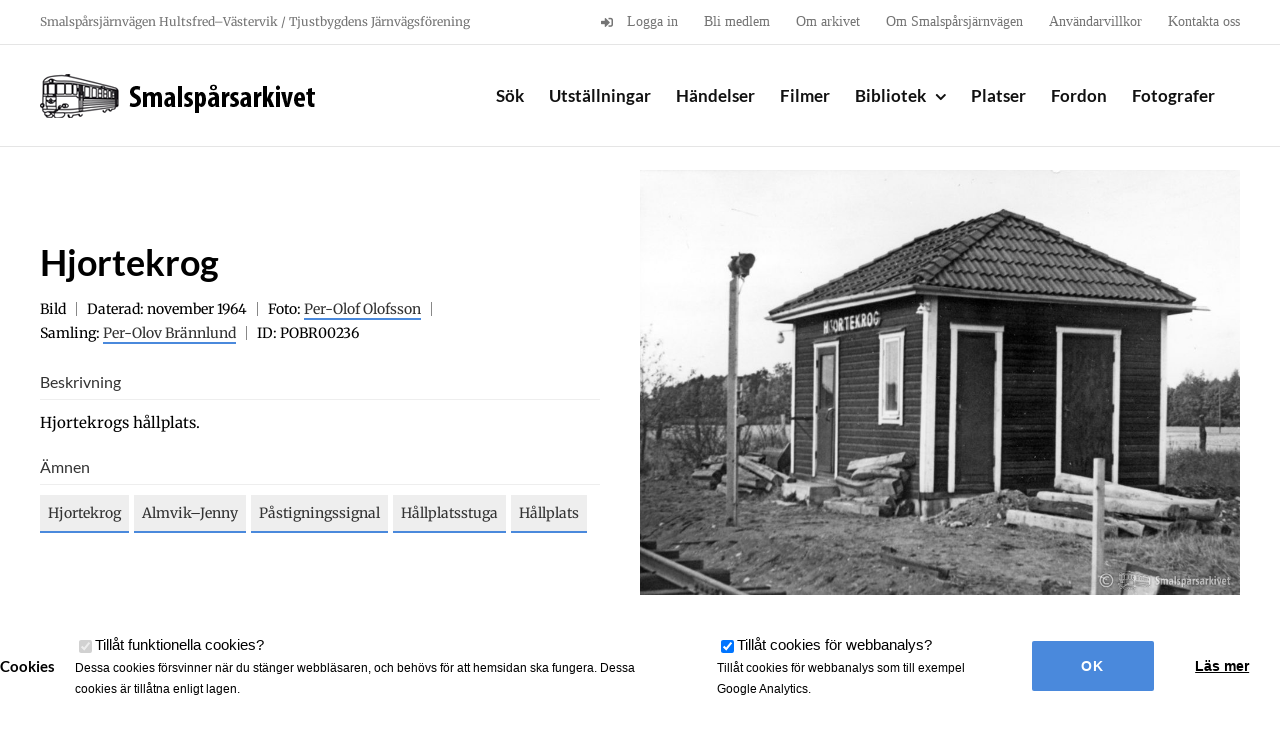

--- FILE ---
content_type: text/html; charset=UTF-8
request_url: https://smalsparsarkivet.se/objekt/hjortekrog-6/
body_size: 11161
content:

<!DOCTYPE html>
<html class="avada-html-layout-wide avada-html-header-position-top" lang="sv-SE" prefix="og: http://ogp.me/ns# fb: http://ogp.me/ns/fb#">
<head>
	<meta http-equiv="X-UA-Compatible" content="IE=edge" />
	<meta http-equiv="Content-Type" content="text/html; charset=utf-8"/>
	<meta name="viewport" content="width=device-width, initial-scale=1" />
	<meta name='robots' content='index, follow, max-image-preview:large, max-snippet:-1, max-video-preview:-1' />
	<style>img:is([sizes="auto" i], [sizes^="auto," i]) { contain-intrinsic-size: 3000px 1500px }</style>
	
	<!-- This site is optimized with the Yoast SEO plugin v26.2 - https://yoast.com/wordpress/plugins/seo/ -->
	<title>Hjortekrog - Smalspårsarkivet</title>
	<link rel="canonical" href="https://smalsparsarkivet.se/objekt/hjortekrog-6/" />
	<meta property="og:locale" content="sv_SE" />
	<meta property="og:type" content="article" />
	<meta property="og:title" content="Hjortekrog - Smalspårsarkivet" />
	<meta property="og:url" content="https://smalsparsarkivet.se/objekt/hjortekrog-6/" />
	<meta property="og:site_name" content="Smalspårsarkivet" />
	<meta property="article:modified_time" content="2023-10-16T22:22:29+00:00" />
	<meta property="og:image" content="https://smalsparsarkivet.se/wp-content/uploads/2023/07/POBR00236.jpg" />
	<meta property="og:image:width" content="1200" />
	<meta property="og:image:height" content="850" />
	<meta property="og:image:type" content="image/jpeg" />
	<meta name="twitter:card" content="summary_large_image" />
	<script type="application/ld+json" class="yoast-schema-graph">{"@context":"https://schema.org","@graph":[{"@type":"WebPage","@id":"https://smalsparsarkivet.se/objekt/hjortekrog-6/","url":"https://smalsparsarkivet.se/objekt/hjortekrog-6/","name":"Hjortekrog - Smalspårsarkivet","isPartOf":{"@id":"https://smalsparsarkivet.se/#website"},"primaryImageOfPage":{"@id":"https://smalsparsarkivet.se/objekt/hjortekrog-6/#primaryimage"},"image":{"@id":"https://smalsparsarkivet.se/objekt/hjortekrog-6/#primaryimage"},"thumbnailUrl":"https://smalsparsarkivet.se/wp-content/uploads/2023/07/POBR00236.jpg","datePublished":"2023-07-20T20:28:57+00:00","dateModified":"2023-10-16T22:22:29+00:00","breadcrumb":{"@id":"https://smalsparsarkivet.se/objekt/hjortekrog-6/#breadcrumb"},"inLanguage":"sv-SE","potentialAction":[{"@type":"ReadAction","target":["https://smalsparsarkivet.se/objekt/hjortekrog-6/"]}]},{"@type":"ImageObject","inLanguage":"sv-SE","@id":"https://smalsparsarkivet.se/objekt/hjortekrog-6/#primaryimage","url":"https://smalsparsarkivet.se/wp-content/uploads/2023/07/POBR00236.jpg","contentUrl":"https://smalsparsarkivet.se/wp-content/uploads/2023/07/POBR00236.jpg","width":1200,"height":850},{"@type":"BreadcrumbList","@id":"https://smalsparsarkivet.se/objekt/hjortekrog-6/#breadcrumb","itemListElement":[{"@type":"ListItem","position":1,"name":"Hem","item":"https://smalsparsarkivet.se/"},{"@type":"ListItem","position":2,"name":"Objekt","item":"https://smalsparsarkivet.se/objekt/"},{"@type":"ListItem","position":3,"name":"Hjortekrog"}]},{"@type":"WebSite","@id":"https://smalsparsarkivet.se/#website","url":"https://smalsparsarkivet.se/","name":"Smalspårsarkivet","description":"Ett digitalt järnvägsmuseum","publisher":{"@id":"https://smalsparsarkivet.se/#organization"},"potentialAction":[{"@type":"SearchAction","target":{"@type":"EntryPoint","urlTemplate":"https://smalsparsarkivet.se/?s={search_term_string}"},"query-input":{"@type":"PropertyValueSpecification","valueRequired":true,"valueName":"search_term_string"}}],"inLanguage":"sv-SE"},{"@type":"Organization","@id":"https://smalsparsarkivet.se/#organization","name":"Smalspårsarkivet","url":"https://smalsparsarkivet.se/","logo":{"@type":"ImageObject","inLanguage":"sv-SE","@id":"https://smalsparsarkivet.se/#/schema/logo/image/","url":"https://smalsparsarkivet.se/wp-content/uploads/2016/11/smalsparsarkivet_logo_2x_black.png","contentUrl":"https://smalsparsarkivet.se/wp-content/uploads/2016/11/smalsparsarkivet_logo_2x_black.png","width":600,"height":100,"caption":"Smalspårsarkivet"},"image":{"@id":"https://smalsparsarkivet.se/#/schema/logo/image/"}}]}</script>
	<!-- / Yoast SEO plugin. -->


<link rel='dns-prefetch' href='//cdnjs.cloudflare.com' />
<link rel="alternate" type="application/rss+xml" title="Smalspårsarkivet &raquo; Webbflöde" href="https://smalsparsarkivet.se/feed/" />
<link rel="alternate" type="application/rss+xml" title="Smalspårsarkivet &raquo; Kommentarsflöde" href="https://smalsparsarkivet.se/comments/feed/" />
					<link rel="shortcut icon" href="https://smalsparsarkivet.se/wp-content/uploads/2017/01/favicon57.png" type="image/x-icon" />
		
		
					<!-- Android Icon -->
			<link rel="icon" sizes="192x192" href="https://smalsparsarkivet.se/wp-content/uploads/2017/01/favicon57.png">
		
					<!-- MS Edge Icon -->
			<meta name="msapplication-TileImage" content="https://smalsparsarkivet.se/wp-content/uploads/2017/01/favicon72x72.png">
								
		<meta property="og:locale" content="sv_SE"/>
		<meta property="og:type" content="article"/>
		<meta property="og:site_name" content="Smalspårsarkivet"/>
		<meta property="og:title" content="Hjortekrog - Smalspårsarkivet"/>
				<meta property="og:url" content="https://smalsparsarkivet.se/objekt/hjortekrog-6/"/>
													<meta property="article:modified_time" content="2023-10-16T22:22:29+01:00"/>
											<meta property="og:image" content="https://smalsparsarkivet.se/wp-content/uploads/2023/07/POBR00236.jpg"/>
		<meta property="og:image:width" content="1200"/>
		<meta property="og:image:height" content="850"/>
		<meta property="og:image:type" content="image/jpeg"/>
				<script type="text/javascript">
/* <![CDATA[ */
window._wpemojiSettings = {"baseUrl":"https:\/\/s.w.org\/images\/core\/emoji\/16.0.1\/72x72\/","ext":".png","svgUrl":"https:\/\/s.w.org\/images\/core\/emoji\/16.0.1\/svg\/","svgExt":".svg","source":{"concatemoji":"https:\/\/smalsparsarkivet.se\/wp-includes\/js\/wp-emoji-release.min.js?ver=6.8.3"}};
/*! This file is auto-generated */
!function(s,n){var o,i,e;function c(e){try{var t={supportTests:e,timestamp:(new Date).valueOf()};sessionStorage.setItem(o,JSON.stringify(t))}catch(e){}}function p(e,t,n){e.clearRect(0,0,e.canvas.width,e.canvas.height),e.fillText(t,0,0);var t=new Uint32Array(e.getImageData(0,0,e.canvas.width,e.canvas.height).data),a=(e.clearRect(0,0,e.canvas.width,e.canvas.height),e.fillText(n,0,0),new Uint32Array(e.getImageData(0,0,e.canvas.width,e.canvas.height).data));return t.every(function(e,t){return e===a[t]})}function u(e,t){e.clearRect(0,0,e.canvas.width,e.canvas.height),e.fillText(t,0,0);for(var n=e.getImageData(16,16,1,1),a=0;a<n.data.length;a++)if(0!==n.data[a])return!1;return!0}function f(e,t,n,a){switch(t){case"flag":return n(e,"\ud83c\udff3\ufe0f\u200d\u26a7\ufe0f","\ud83c\udff3\ufe0f\u200b\u26a7\ufe0f")?!1:!n(e,"\ud83c\udde8\ud83c\uddf6","\ud83c\udde8\u200b\ud83c\uddf6")&&!n(e,"\ud83c\udff4\udb40\udc67\udb40\udc62\udb40\udc65\udb40\udc6e\udb40\udc67\udb40\udc7f","\ud83c\udff4\u200b\udb40\udc67\u200b\udb40\udc62\u200b\udb40\udc65\u200b\udb40\udc6e\u200b\udb40\udc67\u200b\udb40\udc7f");case"emoji":return!a(e,"\ud83e\udedf")}return!1}function g(e,t,n,a){var r="undefined"!=typeof WorkerGlobalScope&&self instanceof WorkerGlobalScope?new OffscreenCanvas(300,150):s.createElement("canvas"),o=r.getContext("2d",{willReadFrequently:!0}),i=(o.textBaseline="top",o.font="600 32px Arial",{});return e.forEach(function(e){i[e]=t(o,e,n,a)}),i}function t(e){var t=s.createElement("script");t.src=e,t.defer=!0,s.head.appendChild(t)}"undefined"!=typeof Promise&&(o="wpEmojiSettingsSupports",i=["flag","emoji"],n.supports={everything:!0,everythingExceptFlag:!0},e=new Promise(function(e){s.addEventListener("DOMContentLoaded",e,{once:!0})}),new Promise(function(t){var n=function(){try{var e=JSON.parse(sessionStorage.getItem(o));if("object"==typeof e&&"number"==typeof e.timestamp&&(new Date).valueOf()<e.timestamp+604800&&"object"==typeof e.supportTests)return e.supportTests}catch(e){}return null}();if(!n){if("undefined"!=typeof Worker&&"undefined"!=typeof OffscreenCanvas&&"undefined"!=typeof URL&&URL.createObjectURL&&"undefined"!=typeof Blob)try{var e="postMessage("+g.toString()+"("+[JSON.stringify(i),f.toString(),p.toString(),u.toString()].join(",")+"));",a=new Blob([e],{type:"text/javascript"}),r=new Worker(URL.createObjectURL(a),{name:"wpTestEmojiSupports"});return void(r.onmessage=function(e){c(n=e.data),r.terminate(),t(n)})}catch(e){}c(n=g(i,f,p,u))}t(n)}).then(function(e){for(var t in e)n.supports[t]=e[t],n.supports.everything=n.supports.everything&&n.supports[t],"flag"!==t&&(n.supports.everythingExceptFlag=n.supports.everythingExceptFlag&&n.supports[t]);n.supports.everythingExceptFlag=n.supports.everythingExceptFlag&&!n.supports.flag,n.DOMReady=!1,n.readyCallback=function(){n.DOMReady=!0}}).then(function(){return e}).then(function(){var e;n.supports.everything||(n.readyCallback(),(e=n.source||{}).concatemoji?t(e.concatemoji):e.wpemoji&&e.twemoji&&(t(e.twemoji),t(e.wpemoji)))}))}((window,document),window._wpemojiSettings);
/* ]]> */
</script>
<style id='wp-emoji-styles-inline-css' type='text/css'>

	img.wp-smiley, img.emoji {
		display: inline !important;
		border: none !important;
		box-shadow: none !important;
		height: 1em !important;
		width: 1em !important;
		margin: 0 0.07em !important;
		vertical-align: -0.1em !important;
		background: none !important;
		padding: 0 !important;
	}
</style>
<link rel='stylesheet' id='child-style-css' href='https://smalsparsarkivet.se/wp-content/themes/HamrenMedia_2_0/style.css?ver=6.8.3' type='text/css' media='all' />
<link rel='stylesheet' id='animate-css-css' href='https://cdnjs.cloudflare.com/ajax/libs/animate.css/3.5.2/animate.min.css?ver=3.5.2' type='text/css' media='all' />
<link rel='stylesheet' id='magnific-popup-css-css' href='https://smalsparsarkivet.se/wp-content/themes/HamrenMedia_2_0/public/css/magnific-popup.css?ver=6.8.3' type='text/css' media='all' />
<link rel='stylesheet' id='wp-members-css' href='https://smalsparsarkivet.se/wp-content/plugins/wp-members/assets/css/forms/generic-no-float.min.css?ver=3.5.4.3' type='text/css' media='all' />
<link rel='stylesheet' id='fusion-dynamic-css-css' href='https://smalsparsarkivet.se/wp-content/uploads/fusion-styles/dd03404d104e8dd108b04953607f7ff0.min.css?ver=3.13.3' type='text/css' media='all' />
<script type="text/javascript" src="https://smalsparsarkivet.se/wp-includes/js/jquery/jquery.min.js?ver=3.7.1" id="jquery-core-js"></script>
<script type="text/javascript" src="https://smalsparsarkivet.se/wp-includes/js/jquery/jquery-migrate.min.js?ver=3.4.1" id="jquery-migrate-js"></script>
<script type="text/javascript" src="https://smalsparsarkivet.se/wp-content/plugins/cookie-opt-in/js/cookie-opt-in.js?ver=1" id="cookie-opt-in-js"></script>
<script type="text/javascript" id="image-watermark-no-right-click-js-before">
/* <![CDATA[ */
var iwArgsNoRightClick = {"rightclick":"Y","draganddrop":"N"};
/* ]]> */
</script>
<script type="text/javascript" src="https://smalsparsarkivet.se/wp-content/plugins/image-watermark/js/no-right-click.js?ver=1.8.0" id="image-watermark-no-right-click-js"></script>
<link rel="https://api.w.org/" href="https://smalsparsarkivet.se/wp-json/" /><link rel="EditURI" type="application/rsd+xml" title="RSD" href="https://smalsparsarkivet.se/xmlrpc.php?rsd" />
<meta name="generator" content="WordPress 6.8.3" />
<link rel='shortlink' href='https://smalsparsarkivet.se/?p=27099' />
<link rel="alternate" title="oEmbed (JSON)" type="application/json+oembed" href="https://smalsparsarkivet.se/wp-json/oembed/1.0/embed?url=https%3A%2F%2Fsmalsparsarkivet.se%2Fobjekt%2Fhjortekrog-6%2F" />
<link rel="alternate" title="oEmbed (XML)" type="text/xml+oembed" href="https://smalsparsarkivet.se/wp-json/oembed/1.0/embed?url=https%3A%2F%2Fsmalsparsarkivet.se%2Fobjekt%2Fhjortekrog-6%2F&#038;format=xml" />
<script type="text/javascript">var cookie_opt_in_settings = {"form_title":"Cookies","anchor_title":"Cookies","more_info_text":"L\u00e4s mer","more_info_url":"\/sekretess","more_info_same_window":"yes","label_functional_cookies":"Till\u00e5t funktionella cookies","brief_info_on_functional_cookies":"Dessa cookies f\u00f6rsvinner n\u00e4r du st\u00e4nger webbl\u00e4saren, och beh\u00f6vs f\u00f6r att hemsidan ska fungera. Dessa cookies \u00e4r till\u00e5tna enligt lagen.","label_advertisement_cookies":"Allow advertisement cookies","brief_info_on_advertisement_cookies":"This website uses cookies for advertisement purposes, for example: to give you offers specifically suited to your wishes.","label_tracking_cookies":"Till\u00e5t cookies f\u00f6r webbanalys","brief_info_on_tracking_cookies":"Till\u00e5t cookies f\u00f6r webbanalys som till exempel Google Analytics.","label_social_cookies":"Allow social cookies","brief_info_on_social_cookies":"This website uses cookies for tracking purposes on social networks like Facebook, Google+ etc.","if_no_cookie":"defer","preference_cookie_name":"ClearsiteCookieLawObidingCookiePreferencesCookie","preference_cookie_expires":"Wed, 31 Dec 2149 00:00:00 +0000","site_has_functional_cookies":"1","default_value_functional_cookies":"1","site_has_tracking_cookies":"1","default_value_tracking_cookies":"1","lang":"sv","always_on":{"site_has_functional_cookies":true},"default_cookie":"f1t1","cookie_types":["site_has_functional_cookies","site_has_tracking_cookies"],"label_ok":"Ok","label_deny":"Deny","label_allow":"Allow","baseurl":"https:\/\/smalsparsarkivet.se\/wp-content\/plugins\/cookie-opt-in"};</script>		<script async src="https://www.googletagmanager.com/gtag/js?id=UA-118653923-1"></script>
		<script>
		window['ga-disable-UA-118653923-1'] = false;
		window.dataLayer = window.dataLayer || [];
		function gtag(){dataLayer.push(arguments)};
		  gtag('js', new Date());
		  gtag('config', 'UA-118653923-1');
		</script>
	
		<script>
		jQuery(document).ready(function($){
			$('#coia-ok').click(function(){
				$('#cookie_opt_in_container').css('display', 'none ');
			});
		});
	</script>
<style>#cookie_opt_in_container {
		    position: fixed;
		    bottom: 0px;
		    left: 0px;
		    right: 0px;
		    background: #fff;
		    z-index: 1000000;
		    font-family: sans-serif;
		}
#cookie_opt_in {
    display: flex;
    max-width: 1350px;
    margin: 0px auto;
    padding: 20px 0px;
    align-items: center;
    justify-content: center; 
}

		#cookie_opt_in h1 {
		    font-size: 15px;
		    color: #000;
		}
		.checkbox {
			padding: 0px 20px;
			order: 1;
		}
		.info {
		    display: block;
		    font-size: 12px;
		}

input#coia-ok {
    cursor: pointer;
    border-radius: 2px;
    height: 50px;
    width: 140px;
    margin-left: 10px;
    text-align: center;
    color: inherit;
    font-family: sans-serif;
    background: #4a89dc;
    border: 0px;
    font-size: 14px;
    text-transform: uppercase;
    font-weight: bold;
    color: #fff;
    order: 3;
}

a.more.generic-more {
    cursor: pointer;
    border-radius: 2px;
    height: 50px;
    width: 140px;
    margin-left: 10px;
    text-align: center;
    line-height: 50px;
    color: inherit;
    font-family: sans-serif;
    background: #ffffff;
    border: 0px;
    font-size: 14px;
    text-decoration: underline;
    font-weight: bold;
    order: 4;
}

#cookie_opt_in_anchor {
    position: fixed;
    bottom: 0px;
    left: 10px;
    background: #fff;
    padding: 5px 20px;
    z-index: 1000;
}



@media (max-width:1000px){
	#cookie_opt_in {
    	flex-wrap: wrap;
	}
	#cookie_opt_in h1 {
  	  text-align: center;
  	  width: 100%;
	}
	input#coia-ok, a.more.generic-more {
    	margin-top: 20px;
	}
	.checkbox {
		width: 50%;
	}
	
}
@media (max-width:500px){
	.checkbox {
	    width: 100%;
	    margin-bottom: 10px;
	}
}</style><link rel="stylesheet" href="https://use.fontawesome.com/releases/v5.0.13/css/all.css" integrity="sha384-DNOHZ68U8hZfKXOrtjWvjxusGo9WQnrNx2sqG0tfsghAvtVlRW3tvkXWZh58N9jp" crossorigin="anonymous"><style type="text/css" id="css-fb-visibility">@media screen and (max-width: 640px){.fusion-no-small-visibility{display:none !important;}body .sm-text-align-center{text-align:center !important;}body .sm-text-align-left{text-align:left !important;}body .sm-text-align-right{text-align:right !important;}body .sm-flex-align-center{justify-content:center !important;}body .sm-flex-align-flex-start{justify-content:flex-start !important;}body .sm-flex-align-flex-end{justify-content:flex-end !important;}body .sm-mx-auto{margin-left:auto !important;margin-right:auto !important;}body .sm-ml-auto{margin-left:auto !important;}body .sm-mr-auto{margin-right:auto !important;}body .fusion-absolute-position-small{position:absolute;top:auto;width:100%;}.awb-sticky.awb-sticky-small{ position: sticky; top: var(--awb-sticky-offset,0); }}@media screen and (min-width: 641px) and (max-width: 1024px){.fusion-no-medium-visibility{display:none !important;}body .md-text-align-center{text-align:center !important;}body .md-text-align-left{text-align:left !important;}body .md-text-align-right{text-align:right !important;}body .md-flex-align-center{justify-content:center !important;}body .md-flex-align-flex-start{justify-content:flex-start !important;}body .md-flex-align-flex-end{justify-content:flex-end !important;}body .md-mx-auto{margin-left:auto !important;margin-right:auto !important;}body .md-ml-auto{margin-left:auto !important;}body .md-mr-auto{margin-right:auto !important;}body .fusion-absolute-position-medium{position:absolute;top:auto;width:100%;}.awb-sticky.awb-sticky-medium{ position: sticky; top: var(--awb-sticky-offset,0); }}@media screen and (min-width: 1025px){.fusion-no-large-visibility{display:none !important;}body .lg-text-align-center{text-align:center !important;}body .lg-text-align-left{text-align:left !important;}body .lg-text-align-right{text-align:right !important;}body .lg-flex-align-center{justify-content:center !important;}body .lg-flex-align-flex-start{justify-content:flex-start !important;}body .lg-flex-align-flex-end{justify-content:flex-end !important;}body .lg-mx-auto{margin-left:auto !important;margin-right:auto !important;}body .lg-ml-auto{margin-left:auto !important;}body .lg-mr-auto{margin-right:auto !important;}body .fusion-absolute-position-large{position:absolute;top:auto;width:100%;}.awb-sticky.awb-sticky-large{ position: sticky; top: var(--awb-sticky-offset,0); }}</style>		<script type="text/javascript">
			var doc = document.documentElement;
			doc.setAttribute( 'data-useragent', navigator.userAgent );
		</script>
		
	</head>

<body class="wp-singular archive_item-template-default single single-archive_item postid-27099 wp-theme-Avada wp-child-theme-HamrenMedia_2_0 hw fusion-image-hovers fusion-pagination-sizing fusion-button_type-flat fusion-button_span-no fusion-button_gradient-linear avada-image-rollover-circle-no avada-image-rollover-no fusion-body ltr fusion-sticky-header no-tablet-sticky-header no-mobile-sticky-header no-mobile-slidingbar no-mobile-totop fusion-disable-outline fusion-sub-menu-fade mobile-logo-pos-left layout-wide-mode avada-has-boxed-modal-shadow-none layout-scroll-offset-full avada-has-zero-margin-offset-top fusion-top-header menu-text-align-center mobile-menu-design-modern fusion-show-pagination-text fusion-header-layout-v3 avada-responsive avada-footer-fx-sticky avada-menu-highlight-style-bar fusion-search-form-classic fusion-main-menu-search-overlay fusion-avatar-square avada-sticky-shrinkage avada-dropdown-styles avada-blog-layout-medium avada-blog-archive-layout-medium avada-header-shadow-no avada-menu-icon-position-left avada-has-megamenu-shadow avada-has-breadcrumb-mobile-hidden avada-has-titlebar-hide avada-has-pagination-padding avada-flyout-menu-direction-fade avada-ec-views-v1" data-awb-post-id="27099">
		<a class="skip-link screen-reader-text" href="#content">Fortsätt till innehållet</a>

	<div id="boxed-wrapper">
		
		<div id="wrapper" class="fusion-wrapper">
			<div id="home" style="position:relative;top:-1px;"></div>
							
					
			<header class="fusion-header-wrapper">
				<div class="fusion-header-v3 fusion-logo-alignment fusion-logo-left fusion-sticky-menu- fusion-sticky-logo- fusion-mobile-logo-  fusion-mobile-menu-design-modern">
					
<div class="fusion-secondary-header">
	<div class="fusion-row">
					<div class="fusion-alignleft">
				<div class="fusion-contact-info"><span class="fusion-contact-info-phone-number">Smalspårsjärnvägen Hultsfred–Västervik / Tjustbygdens Järnvägsförening</span></div>			</div>
							<div class="fusion-alignright">
				<nav class="fusion-secondary-menu" role="navigation" aria-label="Sekundär meny"><ul id="menu-toppmeny" class="menu"><li  id="menu-item-220"  class="menu-item menu-item-type-post_type menu-item-object-page menu-item-220"  data-item-id="220"><a  href="https://smalsparsarkivet.se/logga-in/" class="fusion-flex-link fusion-bar-highlight"><span class="fusion-megamenu-icon"><i class="glyphicon  fa fa-sign-in" aria-hidden="true"></i></span><span class="menu-text">Logga in</span></a></li><li  id="menu-item-367"  class="menu-item menu-item-type-post_type menu-item-object-page menu-item-367"  data-item-id="367"><a  href="https://smalsparsarkivet.se/bli-medlem/" class="fusion-bar-highlight"><span class="menu-text">Bli medlem</span></a></li><li  id="menu-item-356"  class="menu-item menu-item-type-post_type menu-item-object-page menu-item-356"  data-item-id="356"><a  href="https://smalsparsarkivet.se/om-arkivet/" class="fusion-bar-highlight"><span class="menu-text">Om arkivet</span></a></li><li  id="menu-item-400"  class="menu-item menu-item-type-post_type menu-item-object-page menu-item-400"  data-item-id="400"><a  href="https://smalsparsarkivet.se/om-smalsparsjarnvagen/" class="fusion-bar-highlight"><span class="menu-text">Om Smalspårsjärnvägen</span></a></li><li  id="menu-item-5137"  class="menu-item menu-item-type-post_type menu-item-object-page menu-item-5137"  data-item-id="5137"><a  href="https://smalsparsarkivet.se/anvandningsvillkor/" class="fusion-bar-highlight"><span class="menu-text">Användarvillkor</span></a></li><li  id="menu-item-355"  class="menu-item menu-item-type-post_type menu-item-object-page menu-item-355"  data-item-id="355"><a  href="https://smalsparsarkivet.se/kontakta-oss/" class="fusion-bar-highlight"><span class="menu-text">Kontakta oss</span></a></li></ul></nav><nav class="fusion-mobile-nav-holder fusion-mobile-menu-text-align-left" aria-label="Sekundär mobilmeny"></nav>			</div>
			</div>
</div>
<div class="fusion-header-sticky-height"></div>
<div class="fusion-header">
	<div class="fusion-row">
					<div class="fusion-logo" data-margin-top="25px" data-margin-bottom="25px" data-margin-left="0px" data-margin-right="0px">
			<a class="fusion-logo-link"  href="https://smalsparsarkivet.se/" >

						<!-- standard logo -->
			<img src="https://smalsparsarkivet.se/wp-content/uploads/2016/10/smalsparsarkivet-logo.png" srcset="https://smalsparsarkivet.se/wp-content/uploads/2016/10/smalsparsarkivet-logo.png 1x, https://smalsparsarkivet.se/wp-content/uploads/2016/11/smalsparsarkivet_logo_2x_black.png 2x" width="300" height="51" style="max-height:51px;height:auto;" alt="Smalspårsarkivet Logotyp" data-retina_logo_url="https://smalsparsarkivet.se/wp-content/uploads/2016/11/smalsparsarkivet_logo_2x_black.png" class="fusion-standard-logo" />

			
					</a>
		</div>		<nav class="fusion-main-menu" aria-label="Huvudmeny"><div class="fusion-overlay-search">
<div class="hw-search-module ">
	<div class="hw-bg-img" style="background-image: url(https://smalsparsarkivet.se/wp-content/uploads/2018/03/BEHU00024-1200x782.jpg);"></div>
	<div class="hw-bg-gradient"></div>
	<div class="hw-row ">

		<div class="fusion-layout-column fusion_builder_column fusion_builder_column_1_1 fusion-one-full fusion-column-first fusion-column-last 1_1" style="text-align:center;">
			<h1>Sök i Smalspårsarkivet</h1>
			
			<form role="search" method="get" action="https://smalsparsarkivet.se/">

				<div id="search-wrapper">

					<div class="input-wrapper search-item">
						<input type="text" value="" name="s" placeholder="Vad vill du veta mer om?" autocomplete="off"/>
						<div class="show-extended-search">
							<i class="fa fa-cog"></i>
						</div>
					</div>

					<input type="submit" class="searchsubmit" value="&#xf002;" />

				</div>

				<div class="extended-search" >


					<div class="options-row type-checkboxes">
						<label class="label-small">Kategori:</label>

						<div class="checkbox-wrapper"><input type="checkbox" class="type-checkbox" name="post_type[]" value="vehicle" id="checkbox-vehicle" ><label for="checkbox-vehicle">Fordon</label></div><div class="checkbox-wrapper"><input type="checkbox" class="type-checkbox" name="post_type[]" value="photographer" id="checkbox-photographer" ><label for="checkbox-photographer">Fotograf</label></div><div class="checkbox-wrapper"><input type="checkbox" class="type-checkbox" name="post_type[]" value="event" id="checkbox-event" ><label for="checkbox-event">Händelser</label></div><div class="checkbox-wrapper"><input type="checkbox" class="type-checkbox" name="post_type[]" value="archive_item" id="checkbox-archive_item" ><label for="checkbox-archive_item">Objekt</label></div><div class="checkbox-wrapper"><input type="checkbox" class="type-checkbox" name="post_type[]" value="place" id="checkbox-place" ><label for="checkbox-place">Platser</label></div><div class="checkbox-wrapper"><input type="checkbox" class="type-checkbox" name="post_type[]" value="exhibition" id="checkbox-exhibition" ><label for="checkbox-exhibition">Utställning</label></div>
					</div>

					<!--<div class="options-row">
						<label class="label-small">Årtal:</label>

					</div>-->

				</div>
				<input type="hidden" name="adv" id="advanced-search" value="0" />
			</form>

		</div>
	</div>
	<div class="hw-search-read-more">Bakgrundsbilden: <a href="https://smalsparsarkivet.se/objekt/virserum-18/">Virserum</a></div></div>
<div class="fusion-search-spacer"></div><a href="#" role="button" aria-label="Close Search" class="fusion-close-search"></a></div><ul id="menu-huvudmeny" class="fusion-menu"><li  id="menu-item-30"  class="menu-item menu-item-type-custom menu-item-object-custom menu-item-30"  data-item-id="30"><a  href="/" class="fusion-bar-highlight"><span class="menu-text">Sök</span></a></li><li  id="menu-item-630"  class="menu-item menu-item-type-post_type_archive menu-item-object-exhibition menu-item-630"  data-item-id="630"><a  href="https://smalsparsarkivet.se/utstallningar/" class="fusion-bar-highlight"><span class="menu-text">Utställningar</span></a></li><li  id="menu-item-629"  class="menu-item menu-item-type-post_type_archive menu-item-object-event menu-item-629"  data-item-id="629"><a  href="https://smalsparsarkivet.se/handelser/" class="fusion-bar-highlight"><span class="menu-text">Händelser</span></a></li><li  id="menu-item-25868"  class="menu-item menu-item-type-custom menu-item-object-custom menu-item-25868"  data-item-id="25868"><a  href="/filmer" class="fusion-bar-highlight"><span class="menu-text">Filmer</span></a></li><li  id="menu-item-243"  class="menu-item menu-item-type-post_type menu-item-object-page menu-item-has-children menu-item-243 fusion-dropdown-menu"  data-item-id="243"><a  href="https://smalsparsarkivet.se/bibliotek/" class="fusion-bar-highlight"><span class="menu-text">Bibliotek</span> <span class="fusion-caret"><i class="fusion-dropdown-indicator" aria-hidden="true"></i></span></a><ul class="sub-menu"><li  id="menu-item-3289"  class="menu-item menu-item-type-post_type menu-item-object-page menu-item-3289 fusion-dropdown-submenu" ><a  href="https://smalsparsarkivet.se/dokuments/" class="fusion-bar-highlight"><span>Dokument</span></a></li><li  id="menu-item-667"  class="menu-item menu-item-type-taxonomy menu-item-object-item-type menu-item-667 fusion-dropdown-submenu" ><a  href="https://smalsparsarkivet.se/objekttyp/foremal/" class="fusion-bar-highlight"><span>Föremål</span></a></li><li  id="menu-item-3210"  class="menu-item menu-item-type-post_type menu-item-object-page menu-item-has-children menu-item-3210 fusion-dropdown-submenu" ><a  href="https://smalsparsarkivet.se/bibliotek/ritningar/" class="fusion-bar-highlight"><span>Ritningar</span></a><ul class="sub-menu"><li  id="menu-item-4363"  class="menu-item menu-item-type-post_type menu-item-object-page menu-item-4363" ><a  href="https://smalsparsarkivet.se/bibliotek/ritningar/bangardsritningar/" class="fusion-bar-highlight"><span>Bangårdar</span></a></li><li  id="menu-item-4364"  class="menu-item menu-item-type-post_type menu-item-object-page menu-item-4364" ><a  href="https://smalsparsarkivet.se/bibliotek/ritningar/broritningar/" class="fusion-bar-highlight"><span>Broar</span></a></li><li  id="menu-item-4336"  class="menu-item menu-item-type-post_type menu-item-object-page menu-item-4336" ><a  href="https://smalsparsarkivet.se/bibliotek/ritningar/byggnadsritningar/" class="fusion-bar-highlight"><span>Byggnader</span></a></li><li  id="menu-item-4365"  class="menu-item menu-item-type-post_type menu-item-object-page menu-item-4365" ><a  href="https://smalsparsarkivet.se/bibliotek/ritningar/fordonsritningar/" class="fusion-bar-highlight"><span>Fordon</span></a></li><li  id="menu-item-4368"  class="menu-item menu-item-type-post_type menu-item-object-page menu-item-4368" ><a  href="https://smalsparsarkivet.se/bibliotek/ritningar/ovriga-ritningar/" class="fusion-bar-highlight"><span>Övriga ritningar</span></a></li></ul></li><li  id="menu-item-2635"  class="menu-item menu-item-type-taxonomy menu-item-object-item-type menu-item-has-children menu-item-2635 fusion-dropdown-submenu" ><a  href="https://smalsparsarkivet.se/objekttyp/tidningar/" class="fusion-bar-highlight"><span>Tidningar</span></a><ul class="sub-menu"><li  id="menu-item-40416"  class="menu-item menu-item-type-custom menu-item-object-custom menu-item-40416" ><a  href="https://smalsparsarkivet.se/amne/vastervikingen/" class="fusion-bar-highlight"><span>Västervikingen</span></a></li></ul></li><li  id="menu-item-2307"  class="menu-item menu-item-type-taxonomy menu-item-object-topic menu-item-2307 fusion-dropdown-submenu" ><a  href="https://smalsparsarkivet.se/amne/tidtabell/" class="fusion-bar-highlight"><span>Tidtabeller</span></a></li></ul></li><li  id="menu-item-632"  class="menu-item menu-item-type-post_type_archive menu-item-object-place menu-item-632"  data-item-id="632"><a  href="https://smalsparsarkivet.se/platser/" class="fusion-bar-highlight"><span class="menu-text">Platser</span></a></li><li  id="menu-item-631"  class="menu-item menu-item-type-post_type_archive menu-item-object-vehicle menu-item-631"  data-item-id="631"><a  href="https://smalsparsarkivet.se/fordon/" class="fusion-bar-highlight"><span class="menu-text">Fordon</span></a></li><li  id="menu-item-623"  class="menu-item menu-item-type-post_type_archive menu-item-object-photographer menu-item-623"  data-item-id="623"><a  href="https://smalsparsarkivet.se/fotografer/" class="fusion-bar-highlight"><span class="menu-text">Fotografer</span></a></li></ul></nav>	<div class="fusion-mobile-menu-icons">
							<a href="#" class="fusion-icon awb-icon-bars" aria-label="Växla mobilmeny" aria-expanded="false"></a>
		
		
		
			</div>

<nav class="fusion-mobile-nav-holder fusion-mobile-menu-text-align-left" aria-label="Huvudmeny mobil"></nav>

					</div>
</div>
				</div>
				<div class="fusion-clearfix"></div>
			</header>
								
							<div id="sliders-container" class="fusion-slider-visibility">
					</div>
				
					
							
			
						<main id="main" class="clearfix ">
				<div class="fusion-row" style="">
	<div id="content" class="full-width fusion-row">
				<div id="post-27099" class="post-27099 archive_item type-archive_item status-publish has-post-thumbnail hentry item-type-bild topic-almvik-jenny topic-hallplats topic-hallplatsstuga topic-hjortekrog topic-pastigningssignal">

			<div class="hw-item-images">
				<a href="https://smalsparsarkivet.se/wp-content/uploads/2023/07/POBR00236-1024x725.jpg" class="mp-link"><img src="https://smalsparsarkivet.se/wp-content/uploads/2023/07/POBR00236-1024x725.jpg"></a>			</div>

			<div class="post-content">
				<h1>Hjortekrog</h1>
				<div class="hw-item-info"><div class="hw-item-label">Bild</div><div class="hw-item-label">Daterad: november 1964</div><div class="hw-item-label">Foto: <a href="https://smalsparsarkivet.se/fotograf/per-olof-olofsson/">Per-Olof Olofsson</a></div><div class="hw-item-label">Samling: <a href="https://smalsparsarkivet.se/samling/per-olov-brannlund/">Per-Olov Brännlund</a></div><div class="hw-item-label">ID: POBR00236</div></div>				<h4>Beskrivning</h4>
				<p>Hjortekrogs hållplats.</p>
								
				<div class="hw-item-data tags"><h4>Ämnen</h4><a href="/amne/hjortekrog">Hjortekrog</a><a href="/amne/almvik-jenny">Almvik–Jenny</a><a href="/amne/pastigningssignal">Påstigningssignal</a><a href="/amne/hallplatsstuga">Hållplatsstuga</a><a href="/amne/hallplats">Hållplats</a></div>
			</div>
		</div>

		
			</div>
						
					</div>  <!-- fusion-row -->
				</main>  <!-- #main -->
				
				
								
					
		<div class="fusion-footer">
					
	<footer class="fusion-footer-widget-area fusion-widget-area">
		<div class="fusion-row">
			<div class="fusion-columns fusion-columns-3 fusion-widget-area">
				
																									<div class="fusion-column col-lg-4 col-md-4 col-sm-4">
							<section id="text-6" class="fusion-footer-widget-column widget widget_text"><h4 class="widget-title">Smalspårsarkivet</h4>			<div class="textwidget"><p>Samlingarna på Smalspårsarkivet innehåller upphovsrättsskyddat material. Dela gärna länkar till objekten, men övrig användning eller publicering av materialet kräver vårt tillstånd. Läs mer om våra <a href="/anvandningsvillkor/">användarvillkor här</a>.</p>
</div>
		<div style="clear:both;"></div></section>																					</div>
																										<div class="fusion-column col-lg-4 col-md-4 col-sm-4">
													</div>
																										<div class="fusion-column fusion-column-last col-lg-4 col-md-4 col-sm-4">
													</div>
																																				
				<div class="fusion-clearfix"></div>
			</div> <!-- fusion-columns -->
		</div> <!-- fusion-row -->
	</footer> <!-- fusion-footer-widget-area -->

	
	<footer id="footer" class="fusion-footer-copyright-area fusion-footer-copyright-center">
		<div class="fusion-row">
			<div class="fusion-copyright-content">

				<div class="fusion-copyright-notice">
		<div>
		Smalspårsarkivet drivs av <a href="http://www.smalsparet.se">Tjustbygdens Järnvägsförening</a> |  Utvecklad av <a href="http://hamrenmedia.se">Hamrén Webbyrå</a>	</div>
</div>
<div class="fusion-social-links-footer">
	</div>

			</div> <!-- fusion-fusion-copyright-content -->
		</div> <!-- fusion-row -->
	</footer> <!-- #footer -->
		</div> <!-- fusion-footer -->

		
																</div> <!-- wrapper -->
		</div> <!-- #boxed-wrapper -->
				<a class="fusion-one-page-text-link fusion-page-load-link" tabindex="-1" href="#" aria-hidden="true">Page load link</a>

		<div class="avada-footer-scripts">
			<script type="speculationrules">
{"prefetch":[{"source":"document","where":{"and":[{"href_matches":"\/*"},{"not":{"href_matches":["\/wp-*.php","\/wp-admin\/*","\/wp-content\/uploads\/*","\/wp-content\/*","\/wp-content\/plugins\/*","\/wp-content\/themes\/HamrenMedia_2_0\/*","\/wp-content\/themes\/Avada\/*","\/*\\?(.+)"]}},{"not":{"selector_matches":"a[rel~=\"nofollow\"]"}},{"not":{"selector_matches":".no-prefetch, .no-prefetch a"}}]},"eagerness":"conservative"}]}
</script>
<script type="text/javascript" src="https://smalsparsarkivet.se/wp-content/themes/HamrenMedia_2_0/public/js/imagesloaded.pkgd.min.js?ver=4.1.1" id="images-loaded-js-js"></script>
<script type="text/javascript" src="https://smalsparsarkivet.se/wp-content/themes/HamrenMedia_2_0/public/js/jquery.flexslider-min.js?ver=6.8.3" id="flexslider-js"></script>
<script type="text/javascript" src="https://smalsparsarkivet.se/wp-content/themes/HamrenMedia_2_0/public/js/main.js?ver=6.8.3" id="hw-main-js"></script>
<script type="text/javascript" src="https://smalsparsarkivet.se/wp-content/themes/HamrenMedia_2_0/public/js/magnific-popup-1.1.0.min.js?ver=6.8.3" id="magnific-popup-js"></script>
<script type="text/javascript" src="https://smalsparsarkivet.se/wp-content/themes/Avada/includes/lib/assets/min/js/library/cssua.js?ver=2.1.28" id="cssua-js"></script>
<script type="text/javascript" id="fusion-animations-js-extra">
/* <![CDATA[ */
var fusionAnimationsVars = {"status_css_animations":"desktop"};
/* ]]> */
</script>
<script type="text/javascript" src="https://smalsparsarkivet.se/wp-content/plugins/fusion-builder/assets/js/min/general/fusion-animations.js?ver=3.13.3" id="fusion-animations-js"></script>
<script type="text/javascript" src="https://smalsparsarkivet.se/wp-content/themes/Avada/includes/lib/assets/min/js/general/awb-tabs-widget.js?ver=3.13.3" id="awb-tabs-widget-js"></script>
<script type="text/javascript" src="https://smalsparsarkivet.se/wp-content/themes/Avada/includes/lib/assets/min/js/general/awb-vertical-menu-widget.js?ver=3.13.3" id="awb-vertical-menu-widget-js"></script>
<script type="text/javascript" src="https://smalsparsarkivet.se/wp-content/themes/Avada/includes/lib/assets/min/js/library/modernizr.js?ver=3.3.1" id="modernizr-js"></script>
<script type="text/javascript" id="fusion-js-extra">
/* <![CDATA[ */
var fusionJSVars = {"visibility_small":"640","visibility_medium":"1024"};
/* ]]> */
</script>
<script type="text/javascript" src="https://smalsparsarkivet.se/wp-content/themes/Avada/includes/lib/assets/min/js/general/fusion.js?ver=3.13.3" id="fusion-js"></script>
<script type="text/javascript" src="https://smalsparsarkivet.se/wp-content/themes/Avada/includes/lib/assets/min/js/library/jquery.easing.js?ver=1.3" id="jquery-easing-js"></script>
<script type="text/javascript" src="https://smalsparsarkivet.se/wp-content/themes/Avada/includes/lib/assets/min/js/library/jquery.fitvids.js?ver=1.1" id="jquery-fitvids-js"></script>
<script type="text/javascript" id="jquery-lightbox-js-extra">
/* <![CDATA[ */
var fusionLightboxVideoVars = {"lightbox_video_width":"1280","lightbox_video_height":"720"};
/* ]]> */
</script>
<script type="text/javascript" src="https://smalsparsarkivet.se/wp-content/themes/Avada/includes/lib/assets/min/js/library/jquery.ilightbox.js?ver=2.2.3" id="jquery-lightbox-js"></script>
<script type="text/javascript" src="https://smalsparsarkivet.se/wp-content/themes/Avada/includes/lib/assets/min/js/library/jquery.mousewheel.js?ver=3.0.6" id="jquery-mousewheel-js"></script>
<script type="text/javascript" id="fusion-video-general-js-extra">
/* <![CDATA[ */
var fusionVideoGeneralVars = {"status_vimeo":"0","status_yt":"0"};
/* ]]> */
</script>
<script type="text/javascript" src="https://smalsparsarkivet.se/wp-content/themes/Avada/includes/lib/assets/min/js/library/fusion-video-general.js?ver=1" id="fusion-video-general-js"></script>
<script type="text/javascript" id="fusion-lightbox-js-extra">
/* <![CDATA[ */
var fusionLightboxVars = {"status_lightbox":"1","lightbox_gallery":"1","lightbox_skin":"metro-white","lightbox_title":"1","lightbox_zoom":"1","lightbox_arrows":"1","lightbox_slideshow_speed":"5000","lightbox_loop":"0","lightbox_autoplay":"","lightbox_opacity":"0.9","lightbox_desc":"1","lightbox_social":"1","lightbox_social_links":{"facebook":{"source":"https:\/\/www.facebook.com\/sharer.php?u={URL}","text":"Share on Facebook"},"twitter":{"source":"https:\/\/x.com\/intent\/post?url={URL}","text":"Share on X"},"reddit":{"source":"https:\/\/reddit.com\/submit?url={URL}","text":"Share on Reddit"},"linkedin":{"source":"https:\/\/www.linkedin.com\/shareArticle?mini=true&url={URL}","text":"Share on LinkedIn"},"tumblr":{"source":"https:\/\/www.tumblr.com\/share\/link?url={URL}","text":"Share on Tumblr"},"pinterest":{"source":"https:\/\/pinterest.com\/pin\/create\/button\/?url={URL}","text":"Share on Pinterest"},"vk":{"source":"https:\/\/vk.com\/share.php?url={URL}","text":"Share on Vk"},"mail":{"source":"mailto:?body={URL}","text":"Share by Email"}},"lightbox_deeplinking":"1","lightbox_path":"vertical","lightbox_post_images":"1","lightbox_animation_speed":"normal","l10n":{"close":"Press Esc to close","enterFullscreen":"Enter Fullscreen (Shift+Enter)","exitFullscreen":"Exit Fullscreen (Shift+Enter)","slideShow":"Slideshow","next":"N\u00e4sta","previous":"F\u00f6reg\u00e5ende"}};
/* ]]> */
</script>
<script type="text/javascript" src="https://smalsparsarkivet.se/wp-content/themes/Avada/includes/lib/assets/min/js/general/fusion-lightbox.js?ver=1" id="fusion-lightbox-js"></script>
<script type="text/javascript" src="https://smalsparsarkivet.se/wp-content/themes/Avada/includes/lib/assets/min/js/general/fusion-general-global.js?ver=3.13.3" id="fusion-general-global-js"></script>
<script type="text/javascript" src="https://smalsparsarkivet.se/wp-content/themes/Avada/assets/min/js/general/avada-general-footer.js?ver=7.13.3" id="avada-general-footer-js"></script>
<script type="text/javascript" src="https://smalsparsarkivet.se/wp-content/themes/Avada/assets/min/js/general/avada-quantity.js?ver=7.13.3" id="avada-quantity-js"></script>
<script type="text/javascript" src="https://smalsparsarkivet.se/wp-content/themes/Avada/assets/min/js/general/avada-crossfade-images.js?ver=7.13.3" id="avada-crossfade-images-js"></script>
<script type="text/javascript" src="https://smalsparsarkivet.se/wp-content/themes/Avada/assets/min/js/general/avada-select.js?ver=7.13.3" id="avada-select-js"></script>
<script type="text/javascript" src="https://smalsparsarkivet.se/wp-content/themes/Avada/includes/lib/assets/min/js/general/fusion-alert.js?ver=6.8.3" id="fusion-alert-js"></script>
<script type="text/javascript" src="https://smalsparsarkivet.se/wp-content/plugins/fusion-builder/assets/js/min/general/awb-off-canvas.js?ver=3.13.3" id="awb-off-canvas-js"></script>
<script type="text/javascript" id="avada-drop-down-js-extra">
/* <![CDATA[ */
var avadaSelectVars = {"avada_drop_down":"1"};
/* ]]> */
</script>
<script type="text/javascript" src="https://smalsparsarkivet.se/wp-content/themes/Avada/assets/min/js/general/avada-drop-down.js?ver=7.13.3" id="avada-drop-down-js"></script>
<script type="text/javascript" id="avada-to-top-js-extra">
/* <![CDATA[ */
var avadaToTopVars = {"status_totop":"desktop","totop_position":"right","totop_scroll_down_only":"1"};
/* ]]> */
</script>
<script type="text/javascript" src="https://smalsparsarkivet.se/wp-content/themes/Avada/assets/min/js/general/avada-to-top.js?ver=7.13.3" id="avada-to-top-js"></script>
<script type="text/javascript" id="avada-header-js-extra">
/* <![CDATA[ */
var avadaHeaderVars = {"header_position":"top","header_sticky":"1","header_sticky_type2_layout":"menu_only","header_sticky_shadow":"1","side_header_break_point":"800","header_sticky_mobile":"","header_sticky_tablet":"","mobile_menu_design":"modern","sticky_header_shrinkage":"1","nav_height":"100","nav_highlight_border":"0","nav_highlight_style":"bar","logo_margin_top":"25px","logo_margin_bottom":"25px","layout_mode":"wide","header_padding_top":"0px","header_padding_bottom":"0px","scroll_offset":"full"};
/* ]]> */
</script>
<script type="text/javascript" src="https://smalsparsarkivet.se/wp-content/themes/Avada/assets/min/js/general/avada-header.js?ver=7.13.3" id="avada-header-js"></script>
<script type="text/javascript" id="avada-menu-js-extra">
/* <![CDATA[ */
var avadaMenuVars = {"site_layout":"wide","header_position":"top","logo_alignment":"left","header_sticky":"1","header_sticky_mobile":"","header_sticky_tablet":"","side_header_break_point":"800","megamenu_base_width":"custom_width","mobile_menu_design":"modern","dropdown_goto":"G\u00e5 till\u2026","mobile_nav_cart":"Varukorg","mobile_submenu_open":"\u00d6ppna undermeny f\u00f6r %s","mobile_submenu_close":"St\u00e4ng undermeny f\u00f6r %s","submenu_slideout":"1"};
/* ]]> */
</script>
<script type="text/javascript" src="https://smalsparsarkivet.se/wp-content/themes/Avada/assets/min/js/general/avada-menu.js?ver=7.13.3" id="avada-menu-js"></script>
<script type="text/javascript" src="https://smalsparsarkivet.se/wp-content/themes/Avada/assets/min/js/library/bootstrap.scrollspy.js?ver=7.13.3" id="bootstrap-scrollspy-js"></script>
<script type="text/javascript" src="https://smalsparsarkivet.se/wp-content/themes/Avada/assets/min/js/general/avada-scrollspy.js?ver=7.13.3" id="avada-scrollspy-js"></script>
<script type="text/javascript" id="fusion-responsive-typography-js-extra">
/* <![CDATA[ */
var fusionTypographyVars = {"site_width":"1200px","typography_sensitivity":"1","typography_factor":"1.50","elements":"h1, h2, h3, h4, h5, h6"};
/* ]]> */
</script>
<script type="text/javascript" src="https://smalsparsarkivet.se/wp-content/themes/Avada/includes/lib/assets/min/js/general/fusion-responsive-typography.js?ver=3.13.3" id="fusion-responsive-typography-js"></script>
<script type="text/javascript" id="fusion-scroll-to-anchor-js-extra">
/* <![CDATA[ */
var fusionScrollToAnchorVars = {"content_break_point":"800","container_hundred_percent_height_mobile":"0","hundred_percent_scroll_sensitivity":"450"};
/* ]]> */
</script>
<script type="text/javascript" src="https://smalsparsarkivet.se/wp-content/themes/Avada/includes/lib/assets/min/js/general/fusion-scroll-to-anchor.js?ver=3.13.3" id="fusion-scroll-to-anchor-js"></script>
<script type="text/javascript" id="fusion-video-js-extra">
/* <![CDATA[ */
var fusionVideoVars = {"status_vimeo":"0"};
/* ]]> */
</script>
<script type="text/javascript" src="https://smalsparsarkivet.se/wp-content/plugins/fusion-builder/assets/js/min/general/fusion-video.js?ver=3.13.3" id="fusion-video-js"></script>
<script type="text/javascript" src="https://smalsparsarkivet.se/wp-content/plugins/fusion-builder/assets/js/min/general/fusion-column.js?ver=3.13.3" id="fusion-column-js"></script>
		</div>

			<section class="to-top-container to-top-right" aria-labelledby="awb-to-top-label">
		<a href="#" id="toTop" class="fusion-top-top-link">
			<span id="awb-to-top-label" class="screen-reader-text">Till toppen</span>

					</a>
	</section>
		</body>
</html>
